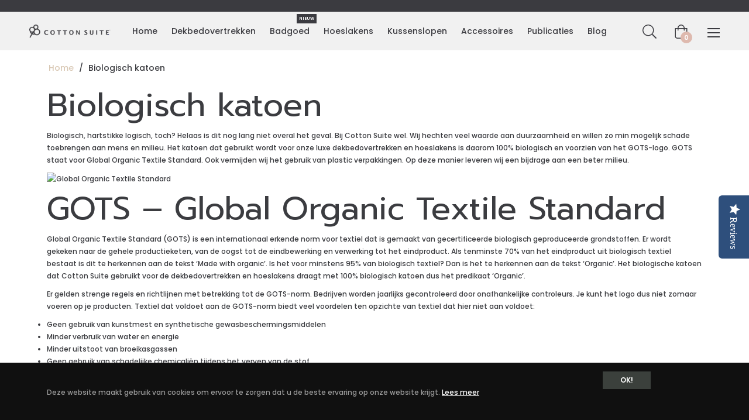

--- FILE ---
content_type: text/javascript
request_url: https://cottonsuite.nl/cdn/shop/t/6/assets/booster.js?v=89169688782322080171769854210
body_size: 11360
content:
(function(e,g){(function(){var J="ct",y="e",P="bj",V="o";return V+P+y+J})()==typeof window[function(){var c="ts",H="r",Z="xpo",p="e";return p+Z+H+c}()]&&typeof window[function(){var I="e",S="ul",n="d",$="mo";return $+n+S+I}()]!="undefined"?window[function(){var R="le",j="modu";return j+R}()][function(){var QC="orts",a="p",k="x",_="e";return _+k+a+QC}()]=g():function(){var s="on",Q="uncti",G="f";return G+Q+s}()==typeof window[function(){var r="ine",OR="def";return OR+r}()]&&window[function(){var GQ="e",f="n",pB="i",N="ef",X="d";return X+N+pB+f+GQ}()][function(){var z="d",C="m",W="a";return W+C+z}()]?window[function(){var Aa="e",L="fin",O="de";return O+L+Aa}()](g):e[function(){var m="t",kp="e",E="M",_B="a",Ym="b";return Ym+_B+E+kp+m}()]=g()})(this,function(){function e(){return z8[function(){var A="efix",WE="urlPr";return WE+A}()]+z8.baEvsUrl}function g(e3){return Object.keys(e3).length===0}function y(){return(z8[function(){var _n="acon",i="useBe";return i+_n}()]||z8[function(){var A="lyNow",eP="pp",L="a";return L+eP+A}()])&&g(z8.headers)&&rp&&function(){var c="ed",z="in",Qo="f",xT="unde";return xT+Qo+z+c}()!=typeof window[function(){var x="ator",Sd="ig",Sr="nav";return Sr+Sd+x}()][function(){var p="con",u="dBea",KT="sen";return KT+u+p}()]&&!z8[function(){var Ni="ials",eu="ent",U="withCred";return U+eu+Ni}()]}function t(){for(var e3;e3=T[function(){var Be="t",Q="f",X="shi";return X+Q+Be}()]();)e3();Co=!0}function Dq(e3){Co?e3():T[function(){var Wj="sh",s="pu";return s+Wj}()](e3)}function f(e3,g2){var y2=e3[function(){var $o="es",P="atch",qg="m";return qg+P+$o}()]||e3[function(){var cy="or",i="ect",wv="tchesSel",Di="ma";return Di+wv+i+cy}()]||e3[function(){var t1="tor",o="Selec",yz="mozMatches";return yz+o+t1}()]||e3[function(){var x="ctor",X="tchesSele",pj="msMa";return pj+X+x}()]||e3[function(){var m="ctor",sn="Sele",rw="oMatches";return rw+sn+m}()]||e3[function(){var QK="ctor",Ko="ele",d="kitMatchesS",L="web";return L+d+Ko+QK}()];return y2?y2.apply(e3,[g2]):(e6.log("Unable to match"),!1)}function F(e3){var g2=[];for(window[function(){var U="j";return U}()]=0;window.j<e3[function(){var _="s",o="tem",Gc="i";return Gc+o+_}()].length;window[function(){var A="j";return A}()]++){var y2=e3.items[window[function(){var L="j";return L}()]];g2.push({id:y2.id,properties:y2[function(){var q4="s",P="tie",s="proper";return s+P+q4}()],quantity:y2.quantity,variant_id:y2[function(){var n="d",ie="iant_i",Nw="r",X="va";return X+Nw+ie+n}()],product_id:y2.product_id,final_price:y2[function(){var Mu="e",p="c",ga="_pri",i="final";return i+ga+p+Mu}()],image:y2[function(){var C="ge",w$="ima";return w$+C}()],handle:y2[function(){var pO="e",c="ndl",X8="a",It="h";return It+X8+c+pO}()],title:y2.title})}return{token:e3.token,total_price:e3.total_price,items:g2,currency:e3.currency}}function h(e3){e6.log(e3),e3._url[function(){var d="xOf",p="inde";return p+d}()](function(){var yn="add",kf="art/",zo="c",V="/";return V+zo+kf+yn}())>=0?e6[function(){var sf="ta",H="a",A2="D",dG="rt",kN="a",x="getC";return x+kN+dG+A2+H+sf}()](function(e4){e6[function(){var AR="g",Q="o",Z2="l";return Z2+Q+AR}()](e4),e6.setCartAttributes(!0,e4)}):e6[function(){var oFY="tes",o="rtAttribu",A="setCa";return A+o+oFY}()](!0,e3.response)}function $(){try{var e3=XMLHttpRequest[function(){var H="ype",xF="t",dk="proto";return dk+xF+H}()][function(){var d="n",J="e",tG="p",C="o";return C+tG+J+d}()];XMLHttpRequest[function(){var s="ype",Ta="tot",C9="pro";return C9+Ta+s}()][function(){var u="n",j="pe",m="o";return m+j+u}()]=function(){this.addEventListener("load",function(){this._url&&this._url.search(/cart.*js/)>=0&&function(){var l="T",bZ="E",WB="G";return WB+bZ+l}()!=this[function(){var Ot="hod",x="t",tV="e",n="m",kU="_";return kU+n+tV+x+Ot}()]&&(e6[function(){var El="g",_="o",mN="l";return mN+_+El}()](function(){var aZ="est",lP="qu",L6="int thats not a get re",Ob="cart endpo",Q="its a ";return Q+Ob+L6+lP+aZ}()),h(this))}),e3.apply(this,arguments)}}catch(g2){e6.log(g2),e6[function(){var pu="g",Nj="o",_="l";return _+Nj+pu}()]("error catching ajax cart")}}function Y(e3){(function(){var Np="ive",yZ="ract",H="inte";return H+yZ+Np})()===document[function(){var Oa="tate",fg="readyS";return fg+Oa}()]||function(){var n="e",J="mplet",n9="co";return n9+J+n}()===document[function(){var z2="e",wl="at",V="t",X="readyS";return X+V+wl+z2}()]?e3():document[function(){var iY="r",Y2="Listene",p="addEvent";return p+Y2+iY}()]("DOMContentLoaded",e3)}function w(){return function(){var kP="x",EK="xxxxxxxxx",o="xxxxxxx4xxxyxxxxx",gu="xxxxx";return gu+o+EK+kP}().replace(/[xy]/g,function(e3){var g2=16*Math.random()|0;return(function(){var ut="x";return ut}()==e3?g2:3&g2|8).toString(16)})+Date[function(){var Wk="w",B="o",d="n";return d+B+Wk}()]()[function(){var L="ring",RP="toSt";return RP+L}()]()}function q(){z8.cookies&&rp&&e6[function(){var RP="ie",Vu="ok",iQ="setCo";return iQ+Vu+RP}()]("baMet_baEvs",window.JSON[function(){var z="ify",s="tring",hp="s";return hp+s+z}()](ej),1)}function I(){var e3=document[function(){var J5="or",QH="ySelect",B="quer";return B+QH+J5}()](function(){var M_="n]",U="e=csrf-toke",l="[nam",j="meta";return j+l+U+M_}());return e3&&e3[function(){var pK="ent",W2="cont";return W2+pK}()]}function r(){var e3=document.querySelector(function(){var PA="]",JU="ram",sg="srf-pa",_="meta[name=c";return _+sg+JU+PA}());return e3&&e3[function(){var B="ent",u="nt",l="o",CA="c";return CA+l+u+B}()]}function v(e3){var g2=I();g2&&e3.setRequestHeader("X-CSRF-Token",g2)}function R(e3){var g2=e3;return g2[function(){var HW="on",B="comm";return B+HW}()]=window[function(){var NC="s",H="rApp",gt="Booste";return gt+H+NC}()][function(){var jS="n",A="o",v4="m",L="om",V="c";return V+L+v4+A+jS}()],g2}function h_(g2){Dq(function(){e6.sendRequest(e(),R(g2),function(){for(var e3=0;e3<ej[function(){var Z="th",H="ng",o5="le";return o5+H+Z}()];e3++)if(ej[e3].id==g2[function(){var p="d",ul="i";return ul+p}()]){ej.splice(e3,1);break}q()})})}function S(g2){Dq(function(){var y2=R(g2),t2=r(),Dq2=I();t2&&Dq2&&(y2[t2]=Dq2),window.navigator[function(){var C="on",J="ndBeac",$u="se";return $u+J+C}()](e(),window[function(){var rh="N",nj="JSO";return nj+rh}()][function(){var c="gify",j="n",d="i",CQ="str";return CQ+d+j+c}()](y2))})}function N(){return window.location[function(){var we="name",VK="path";return VK+we}()]}function O(e3){return e3&&e3.length>0?e3:null}function W(e3){for(var g2 in e3)e3[function(){var Lw="rty",_="ope",At="hasOwnPr";return At+_+Lw}()](g2)&&e3[g2]===null&&delete e3[g2];return e3}function E(e3){var g2=e3[function(){var Nl="rget",kb="ta";return kb+Nl}()];return W({tag:g2[function(){var YT="me",Ds="a",z="gN",m="ta";return m+z+Ds+YT}()][function(){var d="se",hg="werCa",X="o",k="oL",c="t";return c+k+X+hg+d}()](),id:O(g2[function(){var B="d",IA="i";return IA+B}()]),class:O(g2.className),page:N()})}function D(){e2=e6[function(){var o="sitId",fG="i",P="tV",l="ge";return l+P+fG+o}()]();var e3=new Date,g2=new Date,y2=2;g2.setUTCHours(23,59,59,59);var t2=(g2-e3)/1e3,Dq2=t2/60;return(Dq2>Ce||t2<y2)&&(Dq2=Ce),(!e2||t2<y2)&&(e2=w()),e6.setCookie("baMet_visit",e2,Dq2),e2}function G(){if(Co=!1,e2=D(),K=e6[function(){var zF="d",x="I",Q="r",vY="o",Dz="isit",mN="getV";return mN+Dz+vY+Q+x+zF}()](),bj=e6[function(){var RN="e",i="oki",j="getCo";return j+i+RN}()](function(){var p="y",u="ppl",bm="a",wO="baMet_";return wO+bm+u+p}()),z8[function(){var c="s",Wg="e",U="i",gd="cook";return gd+U+Wg+c}()]===!1||z8[function(){var X="Visits",_="apply";return _+X}()]===!1)e6[function(){var L="g",yt="o",f0="l";return f0+yt+L}()](function(){var z="abled",s=" dis",JK="ng",GX="Visit applyi";return GX+JK+s+z}()),t();else if(e2&&K&&!bj)e6.log(function(){var n="isit",gQ="ve v",oC="i",ox="Act";return ox+oC+gQ+n}()),t();else if(e6.getCookie("baMet_visit")){e6.log("Visit started"),K||(K=w(),window.localStorage[function(){var Jz="em",JM="It",ng="set";return ng+JM+Jz}()]("baMet_visitor",K));var e3=new Date,g2=e3[function(){var sq="String",tK="O",lw="toIS";return lw+tK+sq}()]().slice(0,10),y2={shop_id:window.BoosterApps[function(){var pQ="n",G7="o",lc="comm";return lc+G7+pQ}()][function(){var gD="p",Cd="sho";return Cd+gD}()].id,name:function(){var J0="visit",m="eate_",XO="cr";return XO+m+J0}(),params:{landing_page:window.location.href,screen_width:window[function(){var gt="n",J="ee",oG="r",hG="sc";return hG+oG+J+gt}()][function(){var gL="th",$i="wid";return $i+gL}()],screen_height:window.screen.height},timestamp:window[function(){var A1="eInt",eT="rs",P0="pa";return P0+eT+A1}()](e3.getTime()),date:g2,hour:e3.getUTCHours(),id:w(),visit_token:e2,visitor_token:K,app:"ba"};for(var Dq2 in document.referrer.length>0&&(y2.referrer=document.referrer),z8[function(){var Z="rams",V="tPa",Vr="visi";return Vr+V+Z}()])z8.visitParams[function(){var fq="y",O6="ert",gu="sOwnProp",rE="a",zn="h";return zn+rE+gu+O6+fq}()](Dq2)&&(y2[Dq2]=z8.visitParams[Dq2]);e6[function(){var jK="g",Kg="o",ZS="l";return ZS+Kg+jK}()](y2),e6.destroyCookie("baMet_apply"),t()}else e6.log("baCookies disabled"),t()}var a={set:function(e3,g2,y2,t2){var Dq2="",f2="";if(y2){var F2=new Date;F2.setTime(F2[function(){var z="me",p="etTi",gO="g";return gO+p+z}()]()+60*y2*1e3),Dq2="; expires="+F2.toGMTString()}t2&&(f2=function(){var xj="=",cv="in",RL="oma",L=" d",C=";";return C+L+RL+cv+xj}()+t2),document.cookie=e3+function(){var Z5="=";return Z5}()+window.escape(g2)+Dq2+f2+"; path=/"},get:function(e3){var g2,y2,t2=e3+function(){var IB="=";return IB}(),Dq2=document.cookie.split(function(){var $c=";";return $c}());for(g2=0;g2<Dq2.length;g2++){for(y2=Dq2[g2];function(){var l=" ";return l}()===y2[function(){var tE="At",L="char";return L+tE}()](0);)y2=y2[function(){var wC="ng",i="bstri",V="su";return V+i+wC}()](1,y2[function(){var l1="gth",lv="en",Ys="l";return Ys+lv+l1}()]);if(y2[function(){var ap="exOf",ql="ind";return ql+ap}()](t2)===0)return unescape(y2.substring(t2.length,y2.length))}return null}},z8={urlPrefix:"",visitsUrl:function(){var j="com/prod/api/appstats",Yx="west-2.amazonaws.",o="cute-api.us-",eJ="ps://u0altfd679.exe",hP="htt";return hP+eJ+o+Yx+j}(),baEvsUrl:"https://u0altfd679.execute-api.us-west-2.amazonaws.com/prod/api/appstats",page:null,useBeacon:!0,startOnReady:!0,applyVisits:!0,cookies:!0,cookieDomain:null,headers:{},visitParams:{},withCredentials:!1},e6=window[function(){var P="et",X="baM";return X+P}()]||{};e6.configure=function(e3){for(var g2 in e3)e3[function(){var XM="operty",Q="hasOwnPr";return Q+XM}()](g2)&&(z8[g2]=e3[g2])},e6.configure(e6);var e2,K,bj,M=window.jQuery||window.Zepto||window.$,Ce=30,b=1*(1*908601+85533)+57066,Co=!1,T=[],rp=function(){var pq="ned",Ca="i",p="f",Ew="nde",YI="u";return YI+Ew+p+Ca+pq}()!=typeof window.JSON&&typeof window.JSON[function(){var Z="y",Hw="f",dp="gi",DV="strin";return DV+dp+Hw+Z}()]!="undefined",ej=[];e6.setCookie=function(e3,g2,y2){a[function(){var kH="t",aj="e",J="s";return J+aj+kH}()](e3,g2,y2,z8[function(){var p_="ain",c="Dom",PN="cookie";return PN+c+p_}()]||z8.domain)},e6[function(){var z="ie",zH="ok",c="getCo";return c+zH+z}()]=function(e3){return a.get(e3)},e6.destroyCookie=function(e3){a[function(){var x="t",mh="e",jT="s";return jT+mh+x}()](e3,"",-1)},e6.log=function(e3){e6.getCookie(function(){var BY="ebug",ZP="aMet_d",IU="b";return IU+ZP+BY}())&&window.console[function(){var L0="g",X3="o",d="l";return d+X3+L0}()](e3)},e6[function(){var qx="Ev",_="onBa";return _+qx}()]=function(e3,g2,y2){document.addEventListener(e3,function(e4){f(e4.target,g2)&&y2(e4)})},e6[function(){var g5="equest",Xa="R",K2="send";return K2+Xa+g5}()]=function(e3,g2,y2){try{if(rp)if(M&&typeof M.ajax=="function")M[function(){var uP="ax",hd="aj";return hd+uP}()]({type:"POST",url:e3,data:window[function(){var Ur="N",d="JSO";return d+Ur}()][function(){var _1="y",ie="ingif",s="tr",J="s";return J+s+ie+_1}()](g2),contentType:function(){var ks="=utf-8",QC="arset",lp="; ch",H="application/json";return H+lp+QC+ks}(),beforeSend:v,complete:function(e4){e4[function(){var aX="tus",OA="ta",Q="s";return Q+OA+aX}()]==200&&y2(e4)},headers:z8[function(){var V="s",g9="er",vX="head";return vX+g9+V}()],xhrFields:{withCredentials:z8.withCredentials}});else{var t2=new XMLHttpRequest;for(var Dq2 in t2[function(){var Gu="n",U="e",KP="op";return KP+U+Gu}()](function(){var kl="ST",uO="PO";return uO+kl}(),e3,!0),t2[function(){var g8="ntials",Tv="e",A="Cred",Ln="th",Ww="wi";return Ww+Ln+A+Tv+g8}()]=z8.withCredentials,t2.setRequestHeader("Content-Type",function(){var JK="n",JL="ion/jso",rA="applicat";return rA+JL+JK}()),z8[function(){var $k="rs",kr="e",M9="d",Q="ea",F4="h";return F4+Q+M9+kr+$k}()])z8.headers.hasOwnProperty(Dq2)&&t2.setRequestHeader(Dq2,z8[function(){var ZGH="rs",Vf="ade",BC="he";return BC+Vf+ZGH}()][Dq2]);t2.onload=function(){t2[function(){var N3="us",L="t",uL="sta";return uL+L+N3}()]===200&&y2(t2[function(){var fB="e",gs="spons",k="e",QM="r";return QM+k+gs+fB}()])},v(t2),t2.send(window[function(){var pz="N",bv="O",HZ="JS";return HZ+bv+pz}()][function(){var Cd="y",B="ingif",_p="str";return _p+B+Cd}()](g2))}}catch(f2){}},e6[function(){var IA="tData",u="getCar";return u+IA}()]=function(e3){try{if(rp)if(M&&function(){var OZ="tion",xD="c",Hy="fun";return Hy+xD+OZ}()==typeof M[function(){var x="x",ek="a",SM="j",Ix="a";return Ix+SM+ek+x}()])M.ajax({type:function(){var SI="T",i="E",ib="G";return ib+i+SI}(),url:function(){var Cl="quest=1",uT="ba_re",k="/cart.js?";return k+uT+Cl}(),data:{},dataType:"json",complete:function(g3){g3.status==200&&(g3[function(){var CP="Text",Mk="nse",H="o",U="resp";return U+H+Mk+CP}()]?e3(g3[function(){var C="eText",Na="ns",xv="respo";return xv+Na+C}()]):e3(g3))}});else{var g2=new XMLHttpRequest;g2.onreadystatechange=function(){g2.readyState===4&&g2.status===200&&e3(g2.responseText)},g2[function(){var dU="en",tN="op";return tN+dU}()]("GET","/cart.js?ba_request=1",!1),g2[function(){var gg="d",oF="n",L="se";return L+oF+gg}()](null)}}catch(y2){}},e6.syncCsId=function(){var e3=e6[function(){var H="e",A="ooki",e0="C",zj="get";return zj+e0+A+H}()](function(){var Bl="id",jc="_cs_",pC="baMet";return pC+jc+Bl}());return e3||(e3=w()),e6.setCookie(function(){var Tc="cs_id",l="baMet_";return l+Tc}(),e3,2*9017+2126),e3},e6[function(){var L="Id",Q="sit",mW="getVi";return mW+Q+L}()]=e6.getVisitToken=function(){return e6.getCookie("baMet_visit")},e6[function(){var jx="orId",sq="t",mV="i",Lp="s",nA="etVi",Q4="g";return Q4+nA+Lp+mV+sq+jx}()]=e6.getVisitorToken=function(){return window.localStorage[function(){var JD="m",TJ="Ite",VN="get";return VN+TJ+JD}()](function(){var hL="sitor",Ji="i",x="t_v",y_="baMe";return y_+x+Ji+hL}())},e6.isAdmin=function(){return e6[function(){var $Q="okie",pX="tCo",B="ge";return B+pX+$Q}()](function(){var d="in",E_="adm",Nk="ba_";return Nk+E_+d}())},e6[function(){var k="et",bz="s",dQ="e",Pb="r";return Pb+dQ+bz+k}()]=function(){return e6[function(){var oW="kie",z4G="Coo",R7="y",wy="tro",A="es",_M="d";return _M+A+wy+R7+z4G+oW}()](function(){var zS="_visit",ASR="t",Fp="baMe";return Fp+ASR+zS}()),window.localStorage[function(){var U="m",Uu="Ite",o$="remove";return o$+Uu+U}()](function(){var B="or",s6="sit",NJ="aMet_vi",Ng="b";return Ng+NJ+s6+B}()),e6[function(){var pz="yCookie",oi="o",Kq="destr";return Kq+oi+pz}()]("baMet_baEvs"),e6[function(){var f8="yCookie",Yi="o",Yv="destr";return Yv+Yi+f8}()](function(){var wo="y",yn="l",nZ="app",iu="baMet_";return iu+nZ+yn+wo}()),!0},e6.debug=function(e3){return e3===!1?e6.destroyCookie(function(){var s="debug",x="baMet_";return x+s}()):e6.setCookie("baMet_debug","t",1*507732+17868),!0},e6.getBrowserInfo=function(){return{options:[],header:[navigator[function(){var iR="form",dY="plat";return dY+iR}()],navigator[function(){var yQ="nt",d1="erAge",v$="us";return v$+d1+yQ}()],navigator[function(){var Hg="sion",iI="appVer";return iI+Hg}()],navigator[function(){var zo="r",fM="endo",GZ="v";return GZ+fM+zo}()],window[function(){var j_="a",R8="r",FT="e",h8="op";return h8+FT+R8+j_}()]],dataos:[{name:"Windows Phone",value:function(){var d="e",fw="ws Phon",nY="o",H7="d",l="in",H="W";return H+l+H7+nY+fw+d}(),version:"OS"},{name:"Windows",value:"Win",version:function(){var n="T",fv="N";return fv+n}()},{name:"iPhone",value:function(){var zO="e",pJ="n",s="ho",AV="P",uZ="i";return uZ+AV+s+pJ+zO}(),version:function(){var yP="S",b_="O";return b_+yP}()},{name:function(){var WD="ad",z1="iP";return z1+WD}(),value:function(){var r4="ad",J="P",Ns="i";return Ns+J+r4}(),version:function(){var Xh="S",x="O";return x+Xh}()},{name:"Android",value:function(){var w8="d",Sv="oi",Z0="ndr",YU="A";return YU+Z0+Sv+w8}(),version:function(){var Au="d",cz="droi",kZ="An";return kZ+cz+Au}()},{name:"Mac OS",value:"Mac",version:function(){var RJ="X",iF="S ",r$="O";return r$+iF+RJ}()},{name:"Linux",value:function(){var eT="ux",iG="in",To="L";return To+iG+eT}(),version:"rv"},{name:"Palm",value:"Palm",version:"PalmOS"}],databrowser:[{name:"Chrome",value:"Chrome",version:function(){var e$="me",Wr="ro",XR="Ch";return XR+Wr+e$}()},{name:function(){var Lu="x",D9="o",B="iref",tb="F";return tb+B+D9+Lu}(),value:function(){var Kd="fox",vd="re",iE="Fi";return iE+vd+Kd}(),version:"Firefox"},{name:"Safari",value:function(){var g_="ri",xj="Safa";return xj+g_}(),version:"Version"},{name:function(){var A="xplorer",Cn="et E",BI="rn",VD="Inte";return VD+BI+Cn+A}(),value:"MSIE",version:function(){var jt="IE",N9c="S",Xd="M";return Xd+N9c+jt}()},{name:function(){var h7="a",JX="r",Fo="e",M0="p",ho="O";return ho+M0+Fo+JX+h7}(),value:"Opera",version:function(){var xX="a",YH="r",V="pe",Vi="O";return Vi+V+YH+xX}()},{name:"BlackBerry",value:"CLDC",version:function(){var jU="C",m="D",G5="L",Bs="C";return Bs+G5+m+jU}()},{name:function(){var Tq="lla",Xu="Mozi";return Xu+Tq}(),value:function(){var b4="a",z_="zill",I8="o",N8="M";return N8+I8+z_+b4}(),version:function(){var UH="illa",U_="z",pZ="o",Kt="M";return Kt+pZ+U_+UH}()}],init:function(){var e3=this.header.join(function(){var g8=" ";return g8}());return{os:this.matchItem(e3,this[function(){var dN="s",L3="o",vw="data";return vw+L3+dN}()]),browser:this.matchItem(e3,this[function(){var sp="er",ch="brows",HX="data";return HX+ch+sp}()]),tz_offset:new Date()[function(){var zx="t",XS="zoneOffse",i="getTime";return i+XS+zx}()]()/60}},matchItem:function(e3,g2){var y2,t2,Dq2,f2=0,F2=0;for(f2=0;f2<g2.length;f2+=1)if(new window[function(){var cc="Exp",gl="Reg";return gl+cc}()](g2[f2][function(){var qF="e",_n="u",sZ="val";return sZ+_n+qF}()],"i").test(e3)){if(y2=new window.RegExp(g2[f2].version+"[- /:;]([\\d._]+)",function(){var eQ="i";return eQ}()),Dq2="",(t2=e3[function(){var eP="tch",xI="a",Gn="m";return Gn+xI+eP}()](y2))&&t2[1]&&(t2=t2[1]),t2)for(t2=t2.split(/[._]+/),F2=0;F2<t2[function(){var QQ="ngth",ae="e",kJ="l";return kJ+ae+QQ}()];F2+=1)Dq2+=F2===0?t2[F2]+function(){var Bh=".";return Bh}():t2[F2];else Dq2="0";return g2[f2][function(){var sS="e",HI="nam";return HI+sS}()]}return{name:function(){var Iw="n",vq="w",b8="nkno",pV="u";return pV+b8+vq+Iw}(),version:0}}}.init()},e6[function(){var H6="y",_rj="l",ng="p",I6="p",f5="a";return f5+I6+ng+_rj+H6}()]=function(e3,g2,t2){try{var f2=new Date,F2=f2.toISOString().slice(0,10),h2={shop_id:window[function(){var bu="pps",IY="sterA",nx="Boo";return nx+IY+bu}()].common.shop.id,name:e3,params:g2||{},timestamp:window.parseInt(f2[function(){var f6="e",U="m",FA="i",nm="tT",Zl="ge";return Zl+nm+FA+U+f6}()]()),date:F2,hour:f2[function(){var tL="s",H="TCHour",ip="getU";return ip+H+tL}()](),id:w(),app:t2};Dq(function(){z8.cookies&&!e6.getVisitId()&&G(),Dq(function(){e6.log(h2),h2.visit_token=e6[function(){var cF="Id",s="it",B="getVis";return B+s+cF}()](),h2.visitor_token=e6[function(){var NY="itorId",R9="getVis";return R9+NY}()](),y()?S(h2):(ej.push(h2),q(),setTimeout(function(){h_(h2)},1e3))})})}catch($2){e6[function(){var LQ="g",FD="o",EO="l";return EO+FD+LQ}()]($2),e6.log("error applying")}return!0},e6.applyView=function(e3){var g2=e6.page_hash;if(e3)for(var y2 in e3)e3[function(){var mF="perty",q6="asOwnPro",GV="h";return GV+q6+mF}()](y2)&&(g2[y2]=e3[y2]);e6[function(){var eP="ply",H="p",Cc="a";return Cc+H+eP}()]("view",g2,"ba")},e6[function(){var JP="s",l="k",w1="ic",uY="Cl",YD="applyApp";return YD+uY+w1+l+JP}()]=function(){e6.onBaEv("click",function(){var ZT="er",GR="-handl",VB=".ba-met";return VB+GR+ZT}(),function(e3){try{var g2=e3[function(){var Am="t",m="e",C="targ";return C+m+Am}()],y2=g2.getAttribute(function(){var Ft="-met-name",Zl="data-ba";return Zl+Ft}());if(y2){var t2=E(e3),Dq2=g2.getAttribute(function(){var v6="pp",MF="t-a",GQ="me",sH="data-ba-";return sH+GQ+MF+v6}());if(t2.text=function(){var hq="ut",yk="p",mj="in";return mj+yk+hq}()==t2[function(){var Ty="g",x="a",i="t";return i+x+Ty}()]?g2[function(){var mf="lue",d="va";return d+mf}()]:(g2.textContent||g2[function(){var Br="xt",wf="Te",hk="inner";return hk+wf+Br}()]||g2[function(){var bX="TML",zs="nnerH",Z3="i";return Z3+zs+bX}()]).replace(/[\s\r\n]+/g,function(){var IL=" ";return IL}()).trim(),t2.href=g2.href,f2=g2[function(){var iO="bute",uN="tri",GG="At",pZ="get";return pZ+GG+uN+iO}()](function(){var U="s",ob="tra",mu="t-ex",j_="data-ba-me";return j_+mu+ob+U}())){var f2=window.cleanNumbers(window[function(){var XG="N",lN="JSO";return lN+XG}()].parse(f2));for(var F2 in f2)f2[function(){var uF="perty",l8="ro",s="hasOwnP";return s+l8+uF}()](F2)&&(t2[F2]=f2[F2])}e6[function(){var ZU="y",yK="l",JF="app";return JF+yK+ZU}()](y2,t2,Dq2)}}catch(h2){e6[function(){var A="g",A$="o",Xt="l";return Xt+A$+A}()]("applyAppClicks exception"),e6.log(h2)}})},e6.applyAtc=function(){e6[function(){var Xo="v",V8="BaE",x="on";return x+V8+Xo}()](function(){var wF="k",Xg="c",FO="cli";return FO+Xg+wF}(),function(){var m="dd, .add-to-cart input, .btn-addtocart, [name=add]",uF="product-menu-button.product-menu-button-atc, .button-cart, .product-a",IV=".product-form__cart-submit, #AddToCart-product-template, .product-atc-btn, .";return IV+uF+m}(),function(e3){Date.now();var g2=e3[function(){var bP="t",A="e",C="arg",d4="t";return d4+C+A+bP}()],y2=E(e3);y2.text=function(){var cA="t",qz="u",vA="inp";return vA+qz+cA}()==y2[function(){var xg="g",JE="a",V="t";return V+JE+xg}()]?g2[function(){var Oo="ue",CG="val";return CG+Oo}()]:(g2.textContent||g2[function(){var Ld="rText",n="ne",du="in";return du+n+Ld}()]||g2.innerHTML)[function(){var Q0="e",B="ac",sR="repl";return sR+B+Q0}()](/[\s\r\n]+/g," ")[function(){var pr="m",d="tri";return d+pr}()](),y2.href=g2[function(){var Tt="f",H="hre";return H+Tt}()],e6[function(){var QC="y",zG="ppl",U="a";return U+zG+QC}()]("atc",y2,"ba")})},e6[function(){var U="Data",XN="veBaCart",V="sa";return V+XN+U}()]=function(e3){if(rp){var g2=e6[function(){var iU="tData",_T="tBaCar",Uz="e",iV="g";return iV+Uz+_T+iU}()]();g2.push(e3),window.localStorage[function(){var s="Item",PD="set";return PD+s}()](function(){var Vm="ta",_c="artDa",GT="Met_c",mT="a",C="b";return C+mT+GT+_c+Vm}(),window.JSON[function(){var Vh="fy",MK="ingi",l1="str";return l1+MK+Vh}()](g2))}},e6.getBaCartData=function(){try{if(window.localStorage[function(){var IO="Item",QK="t",J="ge";return J+QK+IO}()]("baMet_cartData")){var e3=window[function(){var np="t",x="eIn",$B="pars";return $B+x+np}()](new Date().getTime())-2592e5,g2=window[function(){var L1="N",H="JSO";return H+L1}()].parse(window.localStorage[function(){var Gp="Item",FS="get";return FS+Gp}()]("baMet_cartData"))[function(){var cb="er",RK="filt";return RK+cb}()](function(g3){return window[function(){var Kc="t",zW="rseIn",lB="pa";return lB+zW+Kc}()](g3[function(){var VB="s",sI="t";return sI+VB}()])>e3}).reverse();return window[function(){var B="ge",eC="ora",YM="localSt";return YM+eC+B}()].setItem(function(){var Kc="rtData",eO="baMet_ca";return eO+Kc}(),window.JSON.stringify(g2)),g2}return[]}catch(y2){e6.log(y2),e6[function(){var IT="g",LD="o",NZ="l";return NZ+LD+IT}()](function(){var Gx="ba",yB="getting ",pd="error ";return pd+yB+Gx}())}},e6.updateBaCart=function(e3){var g2=e6[function(){var O9="ie",FA="k",d$="Coo",CQ="et",eE="g";return eE+CQ+d$+FA+O9}()](function(){var A7="t",jW="car";return jW+A7}()),y2=e6[function(){var hV="okie",bn="getCo";return bn+hV}()]("ba_cart_token");window[function(){var Xt="s",vd="erApp",uQ="ost",T6="Bo";return T6+uQ+vd+Xt}()][function(){var x="n",W4="o",mQ="omm",s="c";return s+mQ+W4+x}()][function(){var i="version",ci="n",NG="has_ba_co";return NG+ci+i}()]&&(g2!=y2||e3)&&window[function(){var C="ew_mode",Tr="vi",tz="re",hh="a_p",TZ="b";return TZ+hh+tz+Tr+C}()]!=1&&(e6[function(){var ct="e",Vt="oki",qN="setCo";return qN+Vt+ct}()]("ba_cart_token",g2,1*1609+1271),e6[function(){var hA="y",d7="ppl",Gf="a";return Gf+d7+hA}()]("update_cart",{},"global"),e6.log("cart token changed -posting to the API from here"))},e6[function(){var _d="b",uk="eBaCartD",d="t",J="upda";return J+d+uk+_d}()]=function(e3){if(window[function(){var PP="rApps",it="Booste";return it+PP}()][function(){var Ow="t",iY="date_car",mq="n_up",Bb="ca";return Bb+mq+iY+Ow}()]==1){var g2=e6[function(){var Nd="kie",Tf="o",W1="o",Vi="getC";return Vi+W1+Tf+Nd}()]("cart"),y2=e6[function(){var cy="e",kR="i",OJ="ok",H="getCo";return H+OJ+kR+cy}()](function(){var YK="token",Vc="art_",nk="ba_c";return nk+Vc+YK}()),t2=window[function(){var Ol="age",Bct="or",PT="localSt";return PT+Bct+Ol}()][function(){var ws="em",x="etIt",C="g";return C+x+ws}()]("baMet_latest_cart"),Dq2=window.localStorage[function(){var Lu="tem",B7="getI";return B7+Lu}()]("baMsg_synced_cart"),f2=e3;if(f2==0&&(t2==Dq2&&g2==y2||(f2=!0)),f2&&window[function(){var el="_mode",kb="w",_h="e",n="previ",Gj="ba_";return Gj+n+_h+kb+el}()]!=1){if(!g2)return void(y2&&(e6.log("cart token has been removed - remove cart uid"),e6[function(){var JT="okie",vx="Co",Yj="oy",I5="str",fd="de";return fd+I5+Yj+vx+JT}()]("baMet_cs_id"),e6.destroyCookie(function(){var yD="en",dP="_tok",O8="ba_cart";return O8+dP+yD}())));e6[function(){var n3="ookie",V6="C",aw="et",MB="s";return MB+aw+V6+n3}()]("ba_cart_token",g2,1*17951+2209);var F2=e6[function(){var ze="cCsId",T4="yn",wh="s";return wh+T4+ze}()]();e6[function(){var rP="g",g1="o",cK="l";return cK+g1+rP}()]("set and update cart id here");var h2=window.JSON.parse(t2);if(h2.token!=g2)var $2=h2[function(){var r_="ken",eH="o",Xq="t";return Xq+eH+r_}()];else $2="";var Y2={action_type:"track_cart",cart_json:h2,visit_token:e6[function(){var cn="itId",eF="getVis";return eF+cn}()](),visitor_token:e6.getVisitorToken(),cart_uid:F2,old_uid:$2};e6[function(){var pz="t",gd="ques",jU="sendRe";return jU+gd+pz}()](window.BoosterApps.cs_app_url,Y2,function(){e6.log(function(){var j6="p url",L9=" to ap",op="d",Sq="poste";return Sq+op+L9+j6}()),window[function(){var nP="e",s="rag",i="alSto",A="loc";return A+i+s+nP}()][function(){var ON="Item",ZK="t",tL="se";return tL+ZK+ON}()]("baMsg_synced_cart",t2)}),e6.log("cart token changed -posting to the API from here")}}},e6[function(){var QF="s",Cv="ibute",H9="r",C="t",_D="setCartAt";return _D+C+H9+Cv+QF}()]=function(e3,g2){try{e6.log(function(){var Aq=" attributes",CA="setting cart";return CA+Aq}());var y2=window[function(){var A9="torage",qD="calS",rH="lo";return rH+qD+A9}()].getItem(function(){var wH="ion_data",CF="ba_convers";return CF+wH}());if(e3){e6[function(){var ZA="g",x="o",ZJ="l";return ZJ+x+ZA}()](function(){var DA="ate",$d="tified ajax cart upd",B="set cart attributes iden";return B+$d+DA}()),e6.log(g2);var t2=F(window.JSON.parse(g2))}else t2=F(window[function(){var O_="pps",B="osterA",jP="Bo";return jP+B+O_}()].common[function(){var Zg="rt",YL="a",At="c";return At+YL+Zg}()]);window.localStorage.setItem("baMet_latest_cart",window.JSON.stringify(t2));var Dq2=t2.items;if(window.BoosterApps[function(){var ut="rl",rR="_app_u",fK="cs";return fK+rR+ut}()])return e6.log("cart update save to db"),void e6.updateBaCartDb(e3);var f2=e6[function(){var H="ta",m="aCartDa",vv="tB",uJ="ge";return uJ+vv+m+H}()](),h2={visit_token:e6.getVisitId(),visitor_token:e6.getVisitorToken(),items:[],cart_token:e6.getCookie(function(){var pa="art",UH="c";return UH+pa}())};for(window[function(){var DS="j";return DS}()]=0;window[function(){var bT="j";return bT}()]<Dq2.length;window[function(){var gb="j";return gb}()]++){var $2=Dq2[window[function(){var dR="j";return dR}()]];if($2){var Y2=f2[function(){var vM="nd",Dd="i",sAX="f";return sAX+Dd+vM}()](function(e4){return e4.id==$2[function(){var As="d",OL="i";return OL+As}()]});Y2&&($2[function(){var oS="data",aj="ion_",ss="ba_convers";return ss+aj+oS}()]=Y2,h2.items[function(){var uy="h",FN="s",IK2="pu";return IK2+FN+uy}()](Y2),window[function(){var iW="ps",BP="rAp",Zj="Booste";return Zj+BP+iW}()].common[function(){var x="n",O3="sio",ad="r",n="onve",ve="a_c",Xu="_b",wj="has";return wj+Xu+ve+n+ad+O3+x}()]=!0)}}var w2=window[function(){var O9="ON",vL="JS";return vL+O9}()][function(){var XH="fy",iP="i",x="g",Z0="rin",C0="t",S$="s";return S$+C0+Z0+x+iP+XH}()](h2);window[function(){var Mn="ps",KX="erAp",BR="Boost";return BR+KX+Mn}()].common[function(){var TM="ion_data",q4="ba_convers";return q4+TM}()]=h2,y2!=w2||window.BoosterApps.common[function(){var vE="ta",$J="on_da",kZ="onversi",U2="ba_c";return U2+kZ+$J+vE}()]&&window.BoosterApps[function(){var Zh="on",s="omm",n8="c";return n8+s+Zh}()].template=="cart"?(e6.log(function(){var oX="rsion_data",vF="g ba_conve",tBx="savin";return tBx+vF+oX}()),window.localStorage[function(){var ju="m",A="Ite",Fe="set";return Fe+A+ju}()]("ba_conversion_data",w2),e6[function(){var ED="t",DQ="ar",_W="aC",ZR="dateB",gy="up";return gy+ZR+_W+DQ+ED}()](!0)):e6[function(){var mA="t",eo="r",go="a",uG="ateBaC",w4="pd",n="u";return n+w4+uG+go+eo+mA}()](!1)}catch(q2){e6[function(){var ox="g",s="o",WB="l";return WB+s+ox}()](function(){var yn="utes exception",d1="rib",NY="setCartAtt";return NY+d1+yn}()),e6.log(q2)}},e6[function(){var Tb="l",nS="Al",ND="apply";return ND+nS+Tb}()]=function(){document.referrer[function(){var oA="f",yk="xO",VN="e",hM="ind";return hM+VN+yk+oA}()](function(){var CJ="/",B2="n/shops",xN="i",xH="m",IO="/ad";return IO+xH+xN+B2+CJ}())>0&&e6[function(){var CL="kie",Q5="o",_V="setCo";return _V+Q5+CL}()]("ba_admin",1,b),e6[function(){var i8="ibutes",iw="tr",hQ="setCartAt";return hQ+iw+i8}()](!1,{}),e6.applyAppClicks()};try{ej=window[function(){var Se="ON",srX="S",pB="J";return pB+srX+Se}()].parse(e6.getCookie("baMet_baEvs")||function(){var OG="]",SK="[";return SK+OG}())}catch(wB){}for(var wp=0;wp<ej[function(){var B="gth",$4="len";return $4+B}()];wp++)h_(ej[wp]);return $(),e6[function(){var Iq="t",q2="ar",m="st";return m+q2+Iq}()]=function(){G(),e6.start=function(){}},Y(function(){z8.startOnReady&&e6[function(){var Lt="t",YF="tar",lO1="s";return lO1+YF+Lt}()]()}),e6.page_hash={url:window.location.href,page:N(),template:window[function(){var VT="pps",n="rA",is="e",KS="t",H="Boos";return H+KS+is+n+VT}()][function(){var RV="on",i="mm",JG="co";return JG+i+RV}()].template},e6}),window[function(){var r="et",N="baM";return N+r}()].applyAll();
//# sourceMappingURL=/cdn/shop/t/6/assets/booster.js.map?v=89169688782322080171769854210


--- FILE ---
content_type: text/javascript
request_url: https://cottonsuite.nl/cdn/shop/t/6/assets/freegifts-offers-data.js?v=88359238919931614791726563943
body_size: -248
content:
let fgData={offers:[],settings:{gift_format:"same_as_original_products",auto_add_gift:!0,sync_quantity:!1,cal_gift_discount:"compare_at_price",using_draft_order:!1,select_one_gift_price:!1,manual_input_inventory:!1,compare_gift_price_with_product:!1,delete_gift_after_turn_off_offer:!0,not_show_gift_if_already_on_cart:!1},appearance:{gift_icon:{product_page:{gift_icon:{size:"50",status:!0},gift_thumbnail:{size:"100",title:"Free Gift",status:!0}},gift_icon_path:"https://app.freegifts.io/core/images/fg-icons/fg-icon-red.png",collection_page:{size:"50",status:!0}},gift_slider:{color:{add_to_cart_color:"#FFFFFF",product_title_color:"#000000",original_price_color:"#121212",add_to_cart_btn_color:"#7367f0",discounted_price_color:"#ea5455",gift_slider_title_color:"#121212"},general:{running_text:"",select_gift_btn:"Select variants",show_pagination:!0,gift_popup_title:"Select your free gift!",show_product_title:!0,show_variant_title:!0,add_to_cart_btn_title:"Add to cart",number_product_slider:4,show_gift_for_customer:"by_variants"}},promotion_message:{text_color:"#ffffff",background_color:"#F72119",show_on_cart_page:!0}}};
//# sourceMappingURL=/cdn/shop/t/6/assets/freegifts-offers-data.js.map?v=88359238919931614791726563943


--- FILE ---
content_type: text/json
request_url: https://conf.config-security.com/model
body_size: 84
content:
{"title":"recommendation AI model (keras)","structure":"release_id=0x47:35:7e:49:7b:58:31:62:52:41:4b:45:42:6b:7c:5a:61:7e:71:34:39:70:56:2c:77:72:36:38:23;keras;0anbo3jndign37xxyl42es1lfswbyor81lrf35tndm6plhjpkv4ip0a1cvgl0t0jedc7ta7x","weights":"../weights/47357e49.h5","biases":"../biases/47357e49.h5"}